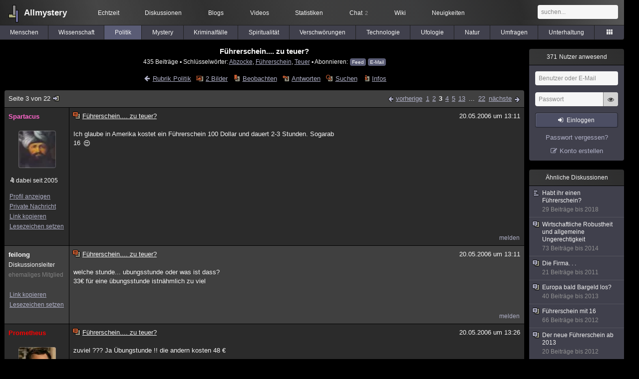

--- FILE ---
content_type: text/html; charset=utf-8
request_url: https://www.allmystery.de/themen/pr25837-2
body_size: 10057
content:
<!DOCTYPE html>
<html lang="de" class="desktop am" data-ts="1769915652">
<head>
<title>Führerschein.... zu teuer? (Seite 3) - Allmystery</title>
<meta name="keywords" content="Abzocke, Führerschein, Teuer, Fahrschule">
<meta name="description" content="ich habe eine frage an euch. Findet ihr dass Führerschein heut zu tage zu vielkostet?. Ich weiß es gibt fahrschulen die eine fahrausbildung zu unter 1000€ a... (Seite 2)">
<meta name="robots" content="index, follow">
<meta name="theme-color" content="#2b2b2b">
<link rel="preload" href="/static/allmystery22577.min.js" as="script">
<link rel="preload" href="/static/fonts/am-icons10925.woff2" as="font" type="font/woff2" crossorigin="anonymous">
<link rel="apple-touch-icon" href="/static/images/apple-touch-icon.png">
<link rel="shortcut icon" href="/static/favicon.ico" type="image/ico">
<link rel="alternate" href="android-app://de.allnetwork.allmystery/https/www.allmystery.de/themen/pr25837-2">
<link rel="alternate" href="ios-app://475738179/https/www.allmystery.de/themen/pr25837-2">
<link rel="search" type="application/opensearchdescription+xml" href="/static/opensearch.xml">
<link rel="alternate" type="application/atom+xml" title="Diskussion als Feed" href="/themen/rss/25837">
<link rel="canonical" href="https://www.allmystery.de/themen/pr25837-2">
<link rel="stylesheet" href="/static/allmystery22577.min.css" type="text/css">
</head>

<body class="page fl quicksearch bookmarks thread">
<header>
<div class="header">
<div id="allmystery">
<a class="heart" href="/">
<img src="/static/images/heartbeat.gif" alt="Allmystery">
</a>
<a class="attitel allmy" href="//www.allmystery.de">Allmystery</a>
</div>

<div class="topnav">
<a href="/ena/">Echtzeit</a>
<a class="hideOnMobile" href="/themen/">Diskussionen</a>
<a href="/blogs/">Blogs</a>
<a href="/videos/">Videos</a>
<a href="/stats/">Statistiken</a>
<a title="2 Mitglieder im Chat" href="/chat/" class="chat_link">Chat<span class="chat_count nice-info">2</span></a>
<a href="/wiki/">Wiki</a>
<a href="/ng/first_unread_post?thread=171758">Neuigkeiten</a>
</div>

<a class="btn btn-small mobileOnly icon-down-1 mobileCategories" href="#">Politik</a>

<div class="mobileOnly mobileLinks">
<a href="#" class="btn btn-icon-only icon-search showSearch">Suche</a>
<a href="/ng/threads_bookmarked" class="btn btn-icon-only icon-bookmark showBookmarks">Beobachtet</a>
<a href="#" class="btn btn-icon-only icon-user showSideNav sno">Konto</a>
</div>

<form class="sufu" action="/ng/search" method="get">
<input type="text" autocomplete="off" name="query" placeholder="suchen...">
</form>


</div>
<div class="tabnav">
<a href="/themen/mg" id="nav-mg" class="tab">Menschen</a>
<a href="/themen/gw" id="nav-gw" class="tab">Wissenschaft</a>
<a href="/themen/pr" id="nav-pr" class="tab tabnav_selected">Politik</a>
<a href="/themen/mt" id="nav-mt" class="tab">Mystery</a>
<a href="/themen/km" id="nav-km" class="tab">Kriminalfälle</a>
<a href="/themen/rs" id="nav-rs" class="tab">Spiritualität</a>
<a href="/themen/gg" id="nav-gg" class="tab">Verschwörungen</a>
<a href="/themen/it" id="nav-it" class="tab">Technologie</a>
<a href="/themen/uf" id="nav-uf" class="tab">Ufologie</a>
<a href="/themen/tp" id="nav-tp" class="tab">Natur</a>
<a href="/themen/vo" id="nav-vo" class="tab">Umfragen</a>
<a href="/themen/uh" id="nav-uh" class="tab">Unterhaltung</a>
<a href="#" id="tabnav-all-opener" class="icon-categories"></a>
</div>
<div class="tabnav-all">
<div>weitere Rubriken</div>
<a class="tab" id="nav-ph" href="#" data-loc="/themen/ph">Philosophie</a><a class="tab" id="nav-tr" href="#" data-loc="/themen/tr">Träume</a><a class="tab" id="nav-ue" href="#" data-loc="/themen/ue">Orte</a><a class="tab" id="nav-ma" href="#" data-loc="/themen/ma">Esoterik</a><a class="tab" id="nav-lt" href="#" data-loc="/themen/lt">Literatur</a><a class="tab" id="nav-as" href="#" data-loc="/themen/as">Astronomie</a><a class="tab" id="nav-cp" href="#" data-loc="/themen/cp">Helpdesk</a><a class="tab" id="nav-np" href="#" data-loc="/themen/np">Gruppen</a><a class="tab" id="nav-gm" href="#" data-loc="/themen/gm">Gaming</a><a class="tab" id="nav-ff" href="#" data-loc="/themen/ff">Filme</a><a class="tab" id="nav-mu" href="#" data-loc="/themen/mu">Musik</a><a class="tab" id="nav-cl" href="#" data-loc="/themen/cl">Clash</a><a class="tab" id="nav-hc" href="#" data-loc="/themen/hc">Verbesserungen</a><a class="tab" id="nav-am" href="#" data-loc="/themen/am">Allmystery</a><a class="tab" id="nav-en" href="#" data-loc="/themen/en">English</a><div>Diskussions-Übersichten</div>
<a class="tab" id="nav-visited" href="#" data-loc="/ng/threads_visited">Besucht</a><a class="tab" id="nav-part" href="#" data-loc="/ng/threads_posted">Teilgenommen</a><a class="tab" id="nav-all" href="#" data-loc="/themen/">Alle</a><a class="tab" id="nav-new" href="#" data-loc="/themen/neue">Neue</a><a class="tab" id="nav-closed" href="#" data-loc="/themen/geschlossen">Geschlossen</a><a class="tab" id="nav-exc" href="#" data-loc="/themen/lesenswert">Lesenswert</a><a class="tab" id="nav-tags" href="#" data-loc="/tags/">Schlüsselwörter</a><div class="icon-move hideOnMobile">Schiebe oft benutzte Tabs in die Navigationsleiste (<a href="#" class="reset-nav">zurücksetzen</a>).</div>
<div class="icon-move hideOnDesktop"><a href="#" class="reset-nav">zurücksetzen</a></div>

</div>
</header>

<div class="main-holder">

<div id="sftarget" class="main sno">






<h1>Führerschein.... zu teuer?</h1>

<div class="threadInfo">
435 Beiträge<span class="hideOnMobile"> ▪ Schlüsselwörter:
<a href="/tags/Abzocke">Abzocke</a>, <a href="/tags/F%C3%BChrerschein">Führerschein</a>, <a href="/tags/Teuer">Teuer</a> ▪ Abonnieren: <a class="rss" type="application/atom+xml" href="/themen/rss/25837">Feed</a> <a class="rss" href="javascript:void(0)" onclick="javascript:$('#subscr-mail').toggle()">E-Mail</a>
</span>
</div>
<form action="/ng/thread_subscribers" method="post" id="subscr-mail" class="in api centered thread-end-observe" style="margin-top: 15px; display: none"><input type="hidden" name="thread" value="25837"><input type="hidden" name="subscribe" value="1"><p>Bleib auf dem Laufenden und erhalte neue Beiträge in dieser Diskussion per E-Mail.</p><div class="api-message"></div><input type="text" name="email" placeholder="Deine E-Mail-Adresse" value=""><button class="btn icon-mail" type="submit">Diskussion abonnieren</button></form>

<script type="application/ld+json">{"@context":"http://schema.org","@type":"BreadcrumbList","itemListElement":[{"@type":"ListItem","position":1,"item":{"@id":"https://www.allmystery.de/themen/pr","name":"Politik"} }]}</script>


<div class="threadHeaderLinks"><a href="/themen/pr" class="icon-left icon-bordered"><span class="hideOnMobile">Rubrik Politik</span><span class="hideOnDesktop">Politik</span></a><a class="icon-thread thread-picture" href="/bilder/pr25837">2 Bilder</a><a class="icon-thread thread-more mobileOnly" href="#" onclick="javascript:$('.categoryHeader, .moreLinks').toggleClass('displayBlock'); return false;">Mehr</a><span class="moreLinks"><a class="icon-thread thread-bookmark" href="/ng/register?req=mdis">Beobachten</a><a href="/themen/pr25837-21#endOfThread" class="icon-thread thread-reply" onclick="setTimeout(function() { $('.add-new-post').trigger('focus') }, 100)">Antworten</a><a class="icon-thread thread-search" href="/ng/search?thread=25837">Suchen</a><a class="icon-thread thread-infos" href="/ng/thread_overview?thread=25837">Infos</a></span></div>












<div class="posts">

<div class="paginator"><a href="#" onclick="$('#page_selector_div').toggle(); $('#page_selector_div input[type=number]').focus(); return false;" class="page_selector" title="Direkt zur Seite...">Seite 3 von 22<span class="icon-thread thread-jump"></span></a><span class="paginatorLinks"><a class="page_prev icon-left sf sf-pre icon-bordered" rel="prev" href="/themen/pr25837-1">vorherige</a> <a class="pl sf" href="/themen/pr25837">1</a><a class="pl sf" href="/themen/pr25837-1">2</a><a class="pl pl_selected sf" href="/themen/pr25837-2">3</a><a class="pl sf" href="/themen/pr25837-3">4</a><a class="pl sf" href="/themen/pr25837-4">5</a><a class="pl sf" href="/themen/pr25837-12">13</a> ... <a class="pl sf" href="/themen/pr25837-21">22</a> <a class="page_next icon-right sf sf-pre icon-bordered" rel="next" href="/themen/pr25837-3">nächste</a></span><div id="page_selector_div">Direkt zur Seite: <input type="number"> <button class="btn btn-icon-only icon-right"></button><div class="pageLastAndFirst">

<a class="page_first icon-up icon-bordered sf" href="/themen/pr25837">zum ersten Beitrag</a>

<a class="page_last icon-down icon-bordered sf" href="/themen/pr25837-21#id6311580">zum letzten Beitrag</a></div></div></div>


<div class="post" data-id="2420485" data-username="Spartacus" id="id2420485">
<div class="finfo">
<a href="/themen/pr25837-2#id2420485" class="nu" style="color:#FF66CC">Spartacus</a>
<a class="avatar" href="/mitglieder/Spartacus"><img src="/static/th/users/u8FX61vrwtWaCvXf_27151.png" alt="Profil von Spartacus"></a>
<div class="finfo_user">
<span class="icon-miniallmy">dabei seit 2005</span></div>
<br><a class="finfo_func" href="/mitglieder/Spartacus">Profil anzeigen</a>
<br><a class="finfo_func" href="javascript:pn('Spartacus')">Private Nachricht</a>
<br><a class="finfo_func clink" href="/themen/pr25837-2#id2420485" data-text="https://www.allmystery.de/themen/pr25837-2#id2420485">Link kopieren</a>
<br><a href="#" class="finfo_func add-bookmark">Lesezeichen setzen</a>
<br><br>
</div>
<div class="fbeitrag">
<h2 class="PostHead icon-thread  thread-hot">Führerschein.... zu teuer?</h2>
<span class="date" id="date_2420485" title="20.05.2006 13:11:08">
20.05.2006 um 13:11</span><br>
<div class="post-content">Ich glaube in Amerika kostet ein Führerschein 100 Dollar und dauert 2-3 Stunden. Sogarab<br>16 <span class="uicon icon-smile" title=":)">:)</span><br><br></div>
<br></div> <span class="post_links"><a href="#id2420485" onclick="melden('2420485')">melden</a></span>
</div><div class="post" data-id="2420486" data-username="feilong" id="id2420486">
<div class="finfo">
<a href="/themen/pr25837-2#id2420486" class="nu" style="color:rgb(255, 255, 255)">feilong</a>
<small>Diskussionsleiter</small><br><small style="color:#808080">ehemaliges Mitglied</small><br>
<br><a class="finfo_func clink" href="/themen/pr25837-2#id2420486" data-text="https://www.allmystery.de/themen/pr25837-2#id2420486">Link kopieren</a>
<br><a href="#" class="finfo_func add-bookmark">Lesezeichen setzen</a>
<br><br>
</div>
<div class="fbeitrag">
<h2 class="PostHead icon-thread  thread-hot">Führerschein.... zu teuer?</h2>
<span class="date" id="date_2420486" title="20.05.2006 13:11:54">
20.05.2006 um 13:11</span><br>
<div class="post-content">welche stunde... ubungsstunde oder was ist dass?<br> 33€ für eine übungsstunde istnähmlich zu viel<br><br></div>
<br></div> <span class="post_links"><a href="#id2420486" onclick="melden('2420486')">melden</a></span>
</div><div class="post" data-id="2420487" data-username="Prometheus" id="id2420487">
<div class="finfo">
<a href="/themen/pr25837-2#id2420487" class="nu" style="color:#FF0000">Prometheus</a>
<a class="avatar" href="/mitglieder/Prometheus"><img src="/static/th/users/lxfJuJNlarI7qX84_26363.png" alt="Profil von Prometheus"></a>
<div class="finfo_user">
<span class="icon-miniallmy">dabei seit 2004</span></div>
<br><a class="finfo_func" href="/mitglieder/Prometheus">Profil anzeigen</a>
<br><a class="finfo_func" href="javascript:pn('Prometheus')">Private Nachricht</a>
<br><a class="finfo_func clink" href="/themen/pr25837-2#id2420487" data-text="https://www.allmystery.de/themen/pr25837-2#id2420487">Link kopieren</a>
<br><a href="#" class="finfo_func add-bookmark">Lesezeichen setzen</a>
<br><br>
</div>
<div class="fbeitrag">
<h2 class="PostHead icon-thread  thread-hot">Führerschein.... zu teuer?</h2>
<span class="date" id="date_2420487" title="20.05.2006 13:26:32">
20.05.2006 um 13:26</span><br>
<div class="post-content">zuviel ??? Ja Übungstunde !! die andern kosten 48 €<br><br>Kenne welche die zahlen 35 -40 € für ne Übungstund und der Lappen kosten ohne Wiederholungen 2500 !!!<br><br>Dassind einfach unterschiedliche Angebote<br><br></div>
<br></div> <span class="post_links"><a href="#id2420487" onclick="melden('2420487')">melden</a></span>
</div><div class="post" data-id="2420488" data-username="univerzal" id="id2420488">
<div class="finfo">
<a href="/themen/pr25837-2#id2420488" class="nu" style="color:#104E8B">univerzal</a>
<a class="avatar" href="/mitglieder/univerzal"><img src="/static/th/users/user_29717_xrqdz0vnijiu.jpg" alt="Profil von univerzal"></a>
<div class="finfo_user">
<span class="icon-miniallmy">dabei seit 2004</span></div>
<br><a class="finfo_func" href="/mitglieder/univerzal">Profil anzeigen</a>
<br><a class="finfo_func" href="javascript:pn('univerzal')">Private Nachricht</a>
<br><a class="finfo_func clink" href="/themen/pr25837-2#id2420488" data-text="https://www.allmystery.de/themen/pr25837-2#id2420488">Link kopieren</a>
<br><a href="#" class="finfo_func add-bookmark">Lesezeichen setzen</a>
<br><br>
</div>
<div class="fbeitrag">
<h2 class="PostHead icon-thread  thread-hot">Führerschein.... zu teuer?</h2>
<span class="date" id="date_2420488" title="20.05.2006 13:28:39">
20.05.2006 um 13:28</span><br>
<div class="post-content">Hab damals 1100 € für den Führerschein hingelegt und alles auf Anhieb geschafft. Den LKW- Schein hab beim Bund gemacht, der hat mich knappe 35 € gekostet, hrhr.<br><br>Meinziviler Fahrlehrer war ein ziemlicher Bastard, der hatte ein unglaubliches Organ unddavon machte er regelmässig Gebrauch. Und da er obendrein noch so ein Wicht war, mussteich mich unzählige Male bändigen ihm keine reinzuhauen. Aber was solls, dank ihm hab ichden Scheiss gut einverleibt und bin recht günstig davon gekommen. Also passt.<br><br>Achja, mein Bruder der Depp ist zum dritten Mal durch die Theoretische gerasselt.Jetzt darf er drei Monate warten. hrhrhr, der Pfosten.<br><br></div>
<br></div> <span class="post_links"><a href="#id2420488" onclick="melden('2420488')">melden</a></span>
</div><div class="post" data-id="2420489" data-username="feilong" id="id2420489">
<div class="finfo">
<a href="/themen/pr25837-2#id2420489" class="nu" style="color:rgb(255, 255, 255)">feilong</a>
<small>Diskussionsleiter</small><br><small style="color:#808080">ehemaliges Mitglied</small><br>
<br><a class="finfo_func clink" href="/themen/pr25837-2#id2420489" data-text="https://www.allmystery.de/themen/pr25837-2#id2420489">Link kopieren</a>
<br><a href="#" class="finfo_func add-bookmark">Lesezeichen setzen</a>
<br><br>
</div>
<div class="fbeitrag">
<h2 class="PostHead icon-thread  thread-hot">Führerschein.... zu teuer?</h2>
<span class="date" id="date_2420489" title="20.05.2006 13:29:11">
20.05.2006 um 13:29</span><br>
<div class="post-content">ich zahle 27€:D .... undfvinde es trotz dem zu teuer^^.  nur so eine frage ... bist dureich oder so?<br><br></div>
<br></div> <span class="post_links"><a href="#id2420489" onclick="melden('2420489')">melden</a></span>
</div><div class="post" data-id="2420490" data-username="Prometheus" id="id2420490">
<div class="finfo">
<a href="/themen/pr25837-2#id2420490" class="nu" style="color:#FF0000">Prometheus</a>
<a class="avatar" href="/mitglieder/Prometheus"><img src="/static/th/users/lxfJuJNlarI7qX84_26363.png" alt="Profil von Prometheus"></a>
<div class="finfo_user">
<span class="icon-miniallmy">dabei seit 2004</span></div>
<br><a class="finfo_func" href="/mitglieder/Prometheus">Profil anzeigen</a>
<br><a class="finfo_func" href="javascript:pn('Prometheus')">Private Nachricht</a>
<br><a class="finfo_func clink" href="/themen/pr25837-2#id2420490" data-text="https://www.allmystery.de/themen/pr25837-2#id2420490">Link kopieren</a>
<br><a href="#" class="finfo_func add-bookmark">Lesezeichen setzen</a>
<br><br>
</div>
<div class="fbeitrag">
<h2 class="PostHead icon-thread  thread-hot">Führerschein.... zu teuer?</h2>
<span class="date" id="date_2420490" title="20.05.2006 13:31:43">
20.05.2006 um 13:31</span><br>
<div class="post-content">Ne ich bin nicht Reich und Angebot regelt die Preise oder so ...<br>Frankfurt da habtIhr bestimmt mehr als ??? 20 Fahrschulen !!!<br><br>Somit kann sich keiner leister 35€oder so für die Stunde zu verlangen !<br>Deshalb so billig.<br><br>Großstadt eben !Sollte es dir trotzdem zu Teuer sein ! Geh mal nach Osteuropa da kannst du deinFührerschein billiger machen / oder gleich abholen !!!<br><br>bzw. Bund wie Univerzal !<br><br></div>
<br></div> <span class="post_links"><a href="#id2420490" onclick="melden('2420490')">melden</a></span>
</div><div class="post" data-id="2420491" data-username="univerzal" id="id2420491">
<div class="finfo">
<a href="/themen/pr25837-2#id2420491" class="nu" style="color:#104E8B">univerzal</a>
<a class="avatar" href="/mitglieder/univerzal"><img src="/static/th/users/user_29717_xrqdz0vnijiu.jpg" alt="Profil von univerzal"></a>
<div class="finfo_user">
<span class="icon-miniallmy">dabei seit 2004</span></div>
<br><a class="finfo_func" href="/mitglieder/univerzal">Profil anzeigen</a>
<br><a class="finfo_func" href="javascript:pn('univerzal')">Private Nachricht</a>
<br><a class="finfo_func clink" href="/themen/pr25837-2#id2420491" data-text="https://www.allmystery.de/themen/pr25837-2#id2420491">Link kopieren</a>
<br><a href="#" class="finfo_func add-bookmark">Lesezeichen setzen</a>
<br><br>
</div>
<div class="fbeitrag">
<h2 class="PostHead icon-thread  thread-hot">Führerschein.... zu teuer?</h2>
<span class="date" id="date_2420491" title="20.05.2006 13:37:54">
20.05.2006 um 13:37</span><br>
<div class="post-content">Beim Bund kriegste aber nur den Schein spendiert wenn du verlängerst und nichtmal dannwenn du Pech hast. Ich wurde für den Schein eingeteilt, obwohl ich Gwdl war. Mein Kumpanehatte noch mehr Glück, der durfte den CE - Schein machen obwohl er Gwdl war, quasi derJackpot.<br><br></div>
<br></div> <span class="post_links"><a href="#id2420491" onclick="melden('2420491')">melden</a></span>
</div><div class="post" data-id="2420492" data-username="kobold" id="id2420492">
<div class="finfo">
<a href="/themen/pr25837-2#id2420492" class="nu" style="color:rgb(255,255,55)">kobold</a>
<a class="avatar" href="/mitglieder/kobold"><img src="/static/th/users/D6p0TLREtlPDWrDC_22771.png" alt="Profil von kobold"></a>
<div class="finfo_user">
<span class="icon-miniallmy">dabei seit 2003</span></div>
<br><a class="finfo_func" href="/mitglieder/kobold">Profil anzeigen</a>
<br><a class="finfo_func" href="javascript:pn('kobold')">Private Nachricht</a>
<br><a class="finfo_func clink" href="/themen/pr25837-2#id2420492" data-text="https://www.allmystery.de/themen/pr25837-2#id2420492">Link kopieren</a>
<br><a href="#" class="finfo_func add-bookmark">Lesezeichen setzen</a>
<br><br>
</div>
<div class="fbeitrag">
<h2 class="PostHead icon-thread  thread-hot">Führerschein.... zu teuer?</h2>
<span class="date" id="date_2420492" title="20.05.2006 14:51:16">
20.05.2006 um 14:51</span><br>
<div class="post-content">Tjo, bei uns (Schweiz) beim Bund gibts nix Führerschein...Das kommst nur zu den Fahrernwenn du den schon hast :-/..Finde ich aber richtig cool, das man den in Deutschland beimBund machen kann...Wenigstens etwas guten müsste einem die Uniform doch bringen :-D<br><br>Pro Fahrstunde habe ich hier ca 55 Euro bezahlt.<br><br>Dann kommen noch_unzählige_ Gebühren dazu...Theoretische, Praktische, Ausweis drucken, zweiter Versuch,blabla :-)<br><br></div>
<br></div> <span class="post_links"><a href="#id2420492" onclick="melden('2420492')">melden</a></span>
</div><div class="post" data-id="2420493" data-username="kobold" id="id2420493">
<div class="finfo">
<a href="/themen/pr25837-2#id2420493" class="nu" style="color:rgb(255,255,55)">kobold</a>
<a class="avatar" href="/mitglieder/kobold"><img src="/static/th/users/D6p0TLREtlPDWrDC_22771.png" alt="Profil von kobold"></a>
<div class="finfo_user">
<span class="icon-miniallmy">dabei seit 2003</span></div>
<br><a class="finfo_func" href="/mitglieder/kobold">Profil anzeigen</a>
<br><a class="finfo_func" href="javascript:pn('kobold')">Private Nachricht</a>
<br><a class="finfo_func clink" href="/themen/pr25837-2#id2420493" data-text="https://www.allmystery.de/themen/pr25837-2#id2420493">Link kopieren</a>
<br><a href="#" class="finfo_func add-bookmark">Lesezeichen setzen</a>
<br><br>
</div>
<div class="fbeitrag">
<h2 class="PostHead icon-thread  thread-hot">Führerschein.... zu teuer?</h2>
<span class="date" id="date_2420493" title="20.05.2006 14:52:23">
20.05.2006 um 14:52</span><br>
<div class="post-content">Nochwas bezüglich schlechten Fahrlehrern; Sprecht ihr denn nicht mit Bekannten, bevor ihreuch bei einer Fahrschule anmeldet??<br><br></div>
<br></div> <span class="post_links"><a href="#id2420493" onclick="melden('2420493')">melden</a></span>
</div><div class="post" data-id="2420494" data-username="wumbor" id="id2420494">
<div class="finfo">
<a href="/themen/pr25837-2#id2420494" class="nu" style="color:rgb(255, 255, 255)">wumbor</a>
<small style="color:#808080">ehemaliges Mitglied</small><br>
<br><a class="finfo_func clink" href="/themen/pr25837-2#id2420494" data-text="https://www.allmystery.de/themen/pr25837-2#id2420494">Link kopieren</a>
<br><a href="#" class="finfo_func add-bookmark">Lesezeichen setzen</a>
<br><br>
</div>
<div class="fbeitrag">
<h2 class="PostHead icon-thread  thread-hot">Führerschein.... zu teuer?</h2>
<span class="date" id="date_2420494" title="20.05.2006 15:04:33">
20.05.2006 um 15:04</span><br>
<div class="post-content"><a class="atu" href="#">@kobold</a> : MOMENT !!! Schweiz ist doch praktisch das Paradies für billige Führerscheine.Zumindest was Motorradfüherschein angeht. Du gehst aufs Amt und lässt dir einenLehrführerschein geben macht ein ein L auf deine Karre und darfst fahren !!! Paar Monatespäter must du dann die Prüfung machen. Das sind TRAUMHAFTE Zustände !<br><br></div>
<br></div> <span class="post_links"><a href="#id2420494" onclick="melden('2420494')">melden</a></span>
</div><div class="post" data-id="2420495" data-username="feilong" id="id2420495">
<div class="finfo">
<a href="/themen/pr25837-2#id2420495" class="nu" style="color:rgb(255, 255, 255)">feilong</a>
<small>Diskussionsleiter</small><br><small style="color:#808080">ehemaliges Mitglied</small><br>
<br><a class="finfo_func clink" href="/themen/pr25837-2#id2420495" data-text="https://www.allmystery.de/themen/pr25837-2#id2420495">Link kopieren</a>
<br><a href="#" class="finfo_func add-bookmark">Lesezeichen setzen</a>
<br><br>
</div>
<div class="fbeitrag">
<h2 class="PostHead icon-thread  thread-hot">Führerschein.... zu teuer?</h2>
<span class="date" id="date_2420495" title="20.05.2006 15:05:44">
20.05.2006 um 15:05</span><br>
<div class="post-content">ich habe meinen ersten fehrlehrer hatte ich ausgewählt weil mein freund auch ihnhatte^^.... tja, war ein griff ins klo! <span class="uicon icon-bigsmile" title=":D">:D</span><br><br></div>
<br></div> <span class="post_links"><a href="#id2420495" onclick="melden('2420495')">melden</a></span>
</div><div class="post" data-id="2420496" data-username="wumbor" id="id2420496">
<div class="finfo">
<a href="/themen/pr25837-2#id2420496" class="nu" style="color:rgb(255, 255, 255)">wumbor</a>
<small style="color:#808080">ehemaliges Mitglied</small><br>
<br><a class="finfo_func clink" href="/themen/pr25837-2#id2420496" data-text="https://www.allmystery.de/themen/pr25837-2#id2420496">Link kopieren</a>
<br><a href="#" class="finfo_func add-bookmark">Lesezeichen setzen</a>
<br><br>
</div>
<div class="fbeitrag">
<h2 class="PostHead icon-thread  thread-hot">Führerschein.... zu teuer?</h2>
<span class="date" id="date_2420496" title="20.05.2006 15:09:14">
20.05.2006 um 15:09</span><br>
<div class="post-content">Was ich hier so lese lässt sich die Pisastudie auch Problemlos auf die Fahrschulenausdehnen. Und die Ausreden auch , die Lehrer sind dran schuld. Ich lach mich hier echtbald weg.<br><br></div>
<br></div> <span class="post_links"><a href="#id2420496" onclick="melden('2420496')">melden</a></span>
</div><div class="post" data-id="2420497" data-username="feilong" id="id2420497">
<div class="finfo">
<a href="/themen/pr25837-2#id2420497" class="nu" style="color:rgb(255, 255, 255)">feilong</a>
<small>Diskussionsleiter</small><br><small style="color:#808080">ehemaliges Mitglied</small><br>
<br><a class="finfo_func clink" href="/themen/pr25837-2#id2420497" data-text="https://www.allmystery.de/themen/pr25837-2#id2420497">Link kopieren</a>
<br><a href="#" class="finfo_func add-bookmark">Lesezeichen setzen</a>
<br><br>
</div>
<div class="fbeitrag">
<h2 class="PostHead icon-thread  thread-hot">Führerschein.... zu teuer?</h2>
<span class="date" id="date_2420497" title="20.05.2006 15:19:07">
20.05.2006 um 15:19</span><br>
<div class="post-content">@ wumbor<br><br>natürlich sind die schuld!.... ehrlich denke doch mal nach, wenn einfahrlehrer dich aufgibt und dich beleidigt, was nehmlich mein fall war, dann stimmt dochwas an dem nicht!. es ist eine tatsache dass mindestens ein drittel davon nur arschlöhersind, dennen deine ausbildung egal ist.... die wollen nur profit!!!<br><br>wenn dudeine rechte nicht kennst... und er dass auszunutzen weis, bist du ein gefundenes freesenfür ihn <span class="uicon icon-joke" title=";)">;)</span><br><br></div>
<br></div> <span class="post_links"><a href="#id2420497" onclick="melden('2420497')">melden</a></span>
</div><div class="post" data-id="2420498" data-username="wumbor" id="id2420498">
<div class="finfo">
<a href="/themen/pr25837-2#id2420498" class="nu" style="color:rgb(255, 255, 255)">wumbor</a>
<small style="color:#808080">ehemaliges Mitglied</small><br>
<br><a class="finfo_func clink" href="/themen/pr25837-2#id2420498" data-text="https://www.allmystery.de/themen/pr25837-2#id2420498">Link kopieren</a>
<br><a href="#" class="finfo_func add-bookmark">Lesezeichen setzen</a>
<br><br>
</div>
<div class="fbeitrag">
<h2 class="PostHead icon-thread  thread-hot">Führerschein.... zu teuer?</h2>
<span class="date" id="date_2420498" title="20.05.2006 15:28:53">
20.05.2006 um 15:28</span><br>
<div class="post-content"><a class="atu" href="#">@feilong</a> : Genau das sind die besten Fahrlehrer. Ein Fahrlehrer muss toben , poltern dichanschreien und zur Sau machen.	So waren früher alle Fahrlehrer , in der Schule übrigensauch. Und nur so klappt das. Bestimmt nicht durch gut zureden.<br><br></div>
<br></div> <span class="post_links"><a href="#id2420498" onclick="melden('2420498')">melden</a></span>
</div><div class="post" data-id="2420499" data-username="feilong" id="id2420499">
<div class="finfo">
<a href="/themen/pr25837-2#id2420499" class="nu" style="color:rgb(255, 255, 255)">feilong</a>
<small>Diskussionsleiter</small><br><small style="color:#808080">ehemaliges Mitglied</small><br>
<br><a class="finfo_func clink" href="/themen/pr25837-2#id2420499" data-text="https://www.allmystery.de/themen/pr25837-2#id2420499">Link kopieren</a>
<br><a href="#" class="finfo_func add-bookmark">Lesezeichen setzen</a>
<br><br>
</div>
<div class="fbeitrag">
<h2 class="PostHead icon-thread  thread-hot">Führerschein.... zu teuer?</h2>
<span class="date" id="date_2420499" title="20.05.2006 15:45:12">
20.05.2006 um 15:45</span><br>
<div class="post-content">in was für perversen verhältnissen bist du erzogen worden? <span class="uicon icon-bigsmile" title=":D">:D</span><br><br><br>...militärton ist das letzte!!!! , ich blockiere absolut wenn so ein wixxer anfängt michanzuschreien, ich denke nur daran wie ich ihn am besten umbringe ohne dasss man es mirnachweisen kann <span class="uicon icon-bigsmile" title=":D">:D</span><br><br></div>
<br></div> <span class="post_links"><a href="#id2420499" onclick="melden('2420499')">melden</a></span>
</div><div class="post" data-id="2420500" data-username="krümelmonsta" id="id2420500">
<div class="finfo">
<a href="/themen/pr25837-2#id2420500" class="nu" style="color:rgb(255, 255, 255)">krümelmonsta</a>
<small style="color:#808080">ehemaliges Mitglied</small><br>
<br><a class="finfo_func clink" href="/themen/pr25837-2#id2420500" data-text="https://www.allmystery.de/themen/pr25837-2#id2420500">Link kopieren</a>
<br><a href="#" class="finfo_func add-bookmark">Lesezeichen setzen</a>
<br><br>
</div>
<div class="fbeitrag">
<h2 class="PostHead icon-thread  thread-hot">Führerschein.... zu teuer?</h2>
<span class="date" id="date_2420500" title="20.05.2006 15:47:14">
20.05.2006 um 15:47</span><br>
<div class="post-content"><a class="atu" href="#">@feilong</a><br><br>Mach deinen Führerschein doch in Ägypten. Da hast du nicht dielästigen Pflichtstunden, und eine theoretische Prüfung gibt es auch nicht. Wenn du esschaffst, vörwärts in eine Parklücke zu fahren, und rückwärts wieder rauszufahren, hastdu denen Führerschein bestanden. <span class="uicon icon-bigsmile" title=":D">:D</span><br><br>Undhier der Film einer kompletten Fahrprüfung. Dauer der Prüfung ca. 1 Minute.<br><br><div class="gotoext unsafe-link">Link deaktiviert (unsichere Quelle)</div><br><br><br>Gruss Krümel<br><br></div>
<br></div> <span class="post_links"><a href="#id2420500" onclick="melden('2420500')">melden</a></span>
</div><div class="post" data-id="2420501" data-username="wumbor" id="id2420501">
<div class="finfo">
<a href="/themen/pr25837-2#id2420501" class="nu" style="color:rgb(255, 255, 255)">wumbor</a>
<small style="color:#808080">ehemaliges Mitglied</small><br>
<br><a class="finfo_func clink" href="/themen/pr25837-2#id2420501" data-text="https://www.allmystery.de/themen/pr25837-2#id2420501">Link kopieren</a>
<br><a href="#" class="finfo_func add-bookmark">Lesezeichen setzen</a>
<br><br>
</div>
<div class="fbeitrag">
<h2 class="PostHead icon-thread  thread-hot">Führerschein.... zu teuer?</h2>
<span class="date" id="date_2420501" title="20.05.2006 15:47:52">
20.05.2006 um 15:47</span><br>
<div class="post-content"><a class="atu" href="#">@feilong</a> : Was kann befriedigender sein als so einem Typen zu zeigen wie unrecht der hat.Aber ich lass mich lieber in 20 Stunden zum Führerschein schreinen als in 100 Stunden zumnächsten Durchfallen streicheln.<br><br></div>
<br></div> <span class="post_links"><a href="#id2420501" onclick="melden('2420501')">melden</a></span>
</div><div class="post" data-id="2420502" data-username="feilong" id="id2420502">
<div class="finfo">
<a href="/themen/pr25837-2#id2420502" class="nu" style="color:rgb(255, 255, 255)">feilong</a>
<small>Diskussionsleiter</small><br><small style="color:#808080">ehemaliges Mitglied</small><br>
<br><a class="finfo_func clink" href="/themen/pr25837-2#id2420502" data-text="https://www.allmystery.de/themen/pr25837-2#id2420502">Link kopieren</a>
<br><a href="#" class="finfo_func add-bookmark">Lesezeichen setzen</a>
<br><br>
</div>
<div class="fbeitrag">
<h2 class="PostHead icon-thread  thread-hot">Führerschein.... zu teuer?</h2>
<span class="date" id="date_2420502" title="20.05.2006 15:48:29">
20.05.2006 um 15:48</span><br>
<div class="post-content">@ krümel<br><br><span class="uicon icon-bigsmile" title=":D">:D</span> danke ich denk drüber nach! ... schon geil sowas<br><br></div>
<br></div> <span class="post_links"><a href="#id2420502" onclick="melden('2420502')">melden</a></span>
</div><div class="post" data-id="2420503" data-username="feilong" id="id2420503">
<div class="finfo">
<a href="/themen/pr25837-2#id2420503" class="nu" style="color:rgb(255, 255, 255)">feilong</a>
<small>Diskussionsleiter</small><br><small style="color:#808080">ehemaliges Mitglied</small><br>
<br><a class="finfo_func clink" href="/themen/pr25837-2#id2420503" data-text="https://www.allmystery.de/themen/pr25837-2#id2420503">Link kopieren</a>
<br><a href="#" class="finfo_func add-bookmark">Lesezeichen setzen</a>
<br><br>
</div>
<div class="fbeitrag">
<h2 class="PostHead icon-thread  thread-hot">Führerschein.... zu teuer?</h2>
<span class="date" id="date_2420503" title="20.05.2006 15:57:51">
20.05.2006 um 15:57</span><br>
<div class="post-content">@wambor<br><br><br>ich merke schon ...wir unterscheiden uns wohl grundsätzlich!<br><br>wenn man dich bestraft denkst du es ist gerecht oder es macht dich letzt endlichstärker <span class="uicon icon-smile" title=":)">:)</span>.<br> da bin ich anders gestrikt.... ich brauche kein gebrülle um mich zumotiviren, ich lerne weil ich interesse am lernen habe,,  meine neugier ist diemotivation^^ .<br> wenn so ein pisser mich anbrüllt , ist er bei mir sofort unten durch... er behandelt mich schlechter als ich ihm. ich Sieze ihm, lehle ihn an (freundlich),ich grüse ihn zu erst und zeigen ihn mein respekt.  Da stelle ich mir eine frage was ihndazu bringt mich zu sau zu machen?!?!?! <span class="uicon icon-frown" title=":(">:(</span><br><br>man braucht kein drill um etwas gutzu machen... aus dem alter wo ich meinung meiner mami brauchte bin ich längst raus!!! <span class="uicon icon-bigsmile" title=":D">:D</span><br><br></div>
<br></div> <span class="post_links"><a href="#id2420503" onclick="melden('2420503')">melden</a></span>
</div><div class="post" data-id="2420504" data-username="wumbor" id="id2420504">
<div class="finfo">
<a href="/themen/pr25837-2#id2420504" class="nu" style="color:rgb(255, 255, 255)">wumbor</a>
<small style="color:#808080">ehemaliges Mitglied</small><br>
<br><a class="finfo_func clink" href="/themen/pr25837-2#id2420504" data-text="https://www.allmystery.de/themen/pr25837-2#id2420504">Link kopieren</a>
<br><a href="#" class="finfo_func add-bookmark">Lesezeichen setzen</a>
<br><br>
</div>
<div class="fbeitrag">
<h2 class="PostHead icon-thread  thread-hot">Führerschein.... zu teuer?</h2>
<span class="date" id="date_2420504" title="20.05.2006 16:03:48">
20.05.2006 um 16:03</span><br>
<div class="post-content">Zitat : man braucht kein drill um etwas gut zu machen... aus dem alter wo ich meinungmeiner mami brauchte bin ich längst raus!!!<br>Aber Hauptsache Mami sponsort denFührerschein.<br><br></div>
<br></div> <span class="post_links"><a href="#id2420504" onclick="melden('2420504')">melden</a></span>
</div>

<div class="paginator paginatorBottom"><a href="#" onclick="$('#page_selector_div').toggle()" class="page_selector" title="Direkt zur Seite...">Seite 3 von 22<span class="icon-thread thread-jump"></span></a><span class="paginatorLinks"><a class="page_prev icon-left sf sf-pre icon-bordered" rel="prev" href="/themen/pr25837-1">vorherige</a> <a class="pl sf" href="/themen/pr25837">1</a><a class="pl sf" href="/themen/pr25837-1">2</a><a class="pl pl_selected sf" href="/themen/pr25837-2">3</a><a class="pl sf" href="/themen/pr25837-3">4</a><a class="pl sf" href="/themen/pr25837-4">5</a><a class="pl sf" href="/themen/pr25837-12">13</a> ... <a class="pl sf" href="/themen/pr25837-21">22</a> <a class="page_next icon-right sf sf-pre icon-bordered" rel="next" href="/themen/pr25837-3">nächste</a></span></div>

</div>
<script type="application/ld+json">
{"url":"https://www.allmystery.de/themen/pr25837","comment":[{"author":{"url":"https://www.allmystery.de/mitglieder/Spartacus","@type":"Person","name":"Spartacus"},"text":"Ich glaube in Amerika kostet ein Führerschein 100 Dollar und dauert 2-3 Stunden. Sogarab 16 :)","datePublished":"2006-05-20T11:11:08Z","@type":"Comment","url":"https://www.allmystery.de/themen/pr25837-2#id2420485"},{"author":{"url":"https://www.allmystery.de/mitglieder/feilong","@type":"Person","name":"feilong"},"text":"welche stunde... ubungsstunde oder was ist dass? 33€ für eine übungsstunde istnähmlich zu viel","datePublished":"2006-05-20T11:11:54Z","@type":"Comment","url":"https://www.allmystery.de/themen/pr25837-2#id2420486"},{"author":{"url":"https://www.allmystery.de/mitglieder/Prometheus","@type":"Person","name":"Prometheus"},"text":"zuviel ??? Ja Übungstunde !! die andern kosten 48 € Kenne welche die zahlen 35 -40 € für ne Übungstund und der Lappen kosten ohne Wiederholungen 2500 !!! Dassind einfach unterschiedliche Angebote","datePublished":"2006-05-20T11:26:32Z","@type":"Comment","url":"https://www.allmystery.de/themen/pr25837-2#id2420487"},{"author":{"url":"https://www.allmystery.de/mitglieder/univerzal","@type":"Person","name":"univerzal"},"text":"Hab damals 1100 € für den Führerschein hingelegt und alles auf Anhieb geschafft. Den LKW- Schein hab beim Bund gemacht, der hat mich knappe 35 € gekostet, hrhr. Meinziviler Fahrlehrer war ein ziemlicher Bastard, der hatte ein unglaubliches Organ unddavon machte er regelmässig Gebrauch. Und da er obendrein noch so ein Wicht war, mussteich mich unzählige Male bändigen ihm keine reinzuhauen. Aber was solls, dank ihm hab ichden Scheiss gut einverleibt und bin recht günstig davon gekommen. Also passt. Achja, mein Bruder der Depp ist zum dritten Mal durch die Theoretische gerasselt.Jetzt darf er drei Monate warten. hrhrhr, der Pfosten.","datePublished":"2006-05-20T11:28:39Z","@type":"Comment","url":"https://www.allmystery.de/themen/pr25837-2#id2420488"},{"author":{"url":"https://www.allmystery.de/mitglieder/feilong","@type":"Person","name":"feilong"},"text":"ich zahle 27€:D .... undfvinde es trotz dem zu teuer^^. nur so eine frage ... bist dureich oder so?","datePublished":"2006-05-20T11:29:11Z","@type":"Comment","url":"https://www.allmystery.de/themen/pr25837-2#id2420489"},{"author":{"url":"https://www.allmystery.de/mitglieder/Prometheus","@type":"Person","name":"Prometheus"},"text":"Ne ich bin nicht Reich und Angebot regelt die Preise oder so ... Frankfurt da habtIhr bestimmt mehr als ??? 20 Fahrschulen !!! Somit kann sich keiner leister 35€oder so für die Stunde zu verlangen ! Deshalb so billig. Großstadt eben !Sollte es dir trotzdem zu Teuer sein ! Geh mal nach Osteuropa da kannst du deinFührerschein billiger machen / oder gleich abholen !!! bzw. Bund wie Univerzal !","datePublished":"2006-05-20T11:31:43Z","@type":"Comment","url":"https://www.allmystery.de/themen/pr25837-2#id2420490"},{"author":{"url":"https://www.allmystery.de/mitglieder/univerzal","@type":"Person","name":"univerzal"},"text":"Beim Bund kriegste aber nur den Schein spendiert wenn du verlängerst und nichtmal dannwenn du Pech hast. Ich wurde für den Schein eingeteilt, obwohl ich Gwdl war. Mein Kumpanehatte noch mehr Glück, der durfte den CE - Schein machen obwohl er Gwdl war, quasi derJackpot.","datePublished":"2006-05-20T11:37:54Z","@type":"Comment","url":"https://www.allmystery.de/themen/pr25837-2#id2420491"},{"author":{"url":"https://www.allmystery.de/mitglieder/kobold","@type":"Person","name":"kobold"},"text":"Tjo, bei uns (Schweiz) beim Bund gibts nix Führerschein...Das kommst nur zu den Fahrernwenn du den schon hast :-/..Finde ich aber richtig cool, das man den in Deutschland beimBund machen kann...Wenigstens etwas guten müsste einem die Uniform doch bringen :-D Pro Fahrstunde habe ich hier ca 55 Euro bezahlt. Dann kommen noch_unzählige_ Gebühren dazu...Theoretische, Praktische, Ausweis drucken, zweiter Versuch,blabla :-)","datePublished":"2006-05-20T12:51:16Z","@type":"Comment","url":"https://www.allmystery.de/themen/pr25837-2#id2420492"},{"author":{"url":"https://www.allmystery.de/mitglieder/kobold","@type":"Person","name":"kobold"},"text":"Nochwas bezüglich schlechten Fahrlehrern; Sprecht ihr denn nicht mit Bekannten, bevor ihreuch bei einer Fahrschule anmeldet??","datePublished":"2006-05-20T12:52:23Z","@type":"Comment","url":"https://www.allmystery.de/themen/pr25837-2#id2420493"},{"author":{"url":"https://www.allmystery.de/mitglieder/wumbor","@type":"Person","name":"wumbor"},"text":"@Kobold : MOMENT !!! Schweiz ist doch praktisch das Paradies für billige Führerscheine.Zumindest was Motorradfüherschein angeht. Du gehst aufs Amt und lässt dir einenLehrführerschein geben macht ein ein L auf deine Karre und darfst fahren !!! Paar Monatespäter must du dann die Prüfung machen. Das sind TRAUMHAFTE Zustände !","datePublished":"2006-05-20T13:04:33Z","@type":"Comment","url":"https://www.allmystery.de/themen/pr25837-2#id2420494"},{"author":{"url":"https://www.allmystery.de/mitglieder/feilong","@type":"Person","name":"feilong"},"text":"ich habe meinen ersten fehrlehrer hatte ich ausgewählt weil mein freund auch ihnhatte^^.... tja, war ein griff ins klo! :D","datePublished":"2006-05-20T13:05:44Z","@type":"Comment","url":"https://www.allmystery.de/themen/pr25837-2#id2420495"},{"author":{"url":"https://www.allmystery.de/mitglieder/wumbor","@type":"Person","name":"wumbor"},"text":"Was ich hier so lese lässt sich die Pisastudie auch Problemlos auf die Fahrschulenausdehnen. Und die Ausreden auch , die Lehrer sind dran schuld. Ich lach mich hier echtbald weg.","datePublished":"2006-05-20T13:09:14Z","@type":"Comment","url":"https://www.allmystery.de/themen/pr25837-2#id2420496"},{"author":{"url":"https://www.allmystery.de/mitglieder/feilong","@type":"Person","name":"feilong"},"text":"@ wumbor natürlich sind die schuld!.... ehrlich denke doch mal nach, wenn einfahrlehrer dich aufgibt und dich beleidigt, was nehmlich mein fall war, dann stimmt dochwas an dem nicht!. es ist eine tatsache dass mindestens ein drittel davon nur arschlöhersind, dennen deine ausbildung egal ist.... die wollen nur profit!!! wenn dudeine rechte nicht kennst... und er dass auszunutzen weis, bist du ein gefundenes freesenfür ihn ;)","datePublished":"2006-05-20T13:19:07Z","@type":"Comment","url":"https://www.allmystery.de/themen/pr25837-2#id2420497"},{"author":{"url":"https://www.allmystery.de/mitglieder/wumbor","@type":"Person","name":"wumbor"},"text":"@FeiLong : Genau das sind die besten Fahrlehrer. Ein Fahrlehrer muss toben , poltern dichanschreien und zur Sau machen. So waren früher alle Fahrlehrer , in der Schule übrigensauch. Und nur so klappt das. Bestimmt nicht durch gut zureden.","datePublished":"2006-05-20T13:28:53Z","@type":"Comment","url":"https://www.allmystery.de/themen/pr25837-2#id2420498"},{"author":{"url":"https://www.allmystery.de/mitglieder/feilong","@type":"Person","name":"feilong"},"text":"in was für perversen verhältnissen bist du erzogen worden? :D ...militärton ist das letzte!!!! , ich blockiere absolut wenn so ein wixxer anfängt michanzuschreien, ich denke nur daran wie ich ihn am besten umbringe ohne dasss man es mirnachweisen kann :D","datePublished":"2006-05-20T13:45:12Z","@type":"Comment","url":"https://www.allmystery.de/themen/pr25837-2#id2420499"},{"author":{"url":"https://www.allmystery.de/mitglieder/krümelmonsta","@type":"Person","name":"krümelmonsta"},"text":"@FeiLonG Mach deinen Führerschein doch in Ägypten. Da hast du nicht dielästigen Pflichtstunden, und eine theoretische Prüfung gibt es auch nicht. Wenn du esschaffst, vörwärts in eine Parklücke zu fahren, und rückwärts wieder rauszufahren, hastdu denen Führerschein bestanden. :D Undhier der Film einer kompletten Fahrprüfung. Dauer der Prüfung ca. 1 Minute. http://rapidshare.de/files/15750433/fotos_191.avi.html Gruss Krümel","datePublished":"2006-05-20T13:47:14Z","@type":"Comment","url":"https://www.allmystery.de/themen/pr25837-2#id2420500"},{"author":{"url":"https://www.allmystery.de/mitglieder/wumbor","@type":"Person","name":"wumbor"},"text":"@FeilonG : Was kann befriedigender sein als so einem Typen zu zeigen wie unrecht der hat.Aber ich lass mich lieber in 20 Stunden zum Führerschein schreinen als in 100 Stunden zumnächsten Durchfallen streicheln.","datePublished":"2006-05-20T13:47:52Z","@type":"Comment","url":"https://www.allmystery.de/themen/pr25837-2#id2420501"},{"author":{"url":"https://www.allmystery.de/mitglieder/feilong","@type":"Person","name":"feilong"},"text":"@ krümel :D danke ich denk drüber nach! ... schon geil sowas","datePublished":"2006-05-20T13:48:29Z","@type":"Comment","url":"https://www.allmystery.de/themen/pr25837-2#id2420502"},{"author":{"url":"https://www.allmystery.de/mitglieder/feilong","@type":"Person","name":"feilong"},"text":"@wambor ich merke schon ...wir unterscheiden uns wohl grundsätzlich! wenn man dich bestraft denkst du es ist gerecht oder es macht dich letzt endlichstärker :). da bin ich anders gestrikt.... ich brauche kein gebrülle um mich zumotiviren, ich lerne weil ich interesse am lernen habe,, meine neugier ist diemotivation^^ . wenn so ein pisser mich anbrüllt , ist er bei mir sofort unten durch... er behandelt mich schlechter als ich ihm. ich Sieze ihm, lehle ihn an (freundlich),ich grüse ihn zu erst und zeigen ihn mein respekt. Da stelle ich mir eine frage was ihndazu bringt mich zu sau zu machen?!?!?! :( man braucht kein drill um etwas gutzu machen... aus dem alter wo ich meinung meiner mami brauchte bin ich längst raus!!! :D","datePublished":"2006-05-20T13:57:51Z","@type":"Comment","url":"https://www.allmystery.de/themen/pr25837-2#id2420503"},{"author":{"url":"https://www.allmystery.de/mitglieder/wumbor","@type":"Person","name":"wumbor"},"text":"Zitat : man braucht kein drill um etwas gut zu machen... aus dem alter wo ich meinungmeiner mami brauchte bin ich längst raus!!! Aber Hauptsache Mami sponsort denFührerschein.","datePublished":"2006-05-20T14:03:48Z","@type":"Comment","url":"https://www.allmystery.de/themen/pr25837-2#id2420504"}],"@context":"https://schema.org","@type":"DiscussionForumPosting","headline":"Führerschein.... zu teuer?","author":{"url":"https://www.allmystery.de/mitglieder/feilong","@type":"Person","name":"feilong"},"text":"ich habe eine frage an euch. Findet ihr dass Führerschein heut zu tage zu vielkostet?. Ich weiß es gibt fahrschulen die eine fahrausbildung zu unter 1000€ anbietenaber darum geht es mir ganz und garnicht!. Es geht mehr um das prinzip oder um das systembesser zu sagen. Ich frage mich wieso fahrausbildung eine Aufgabe derprivatunternehmen ist, mal ehrlich.... Fahrlehrer kann jeder belibiger werden!, egal wasfür eine Persönlichkeit er hat oder ob er wirklich gut mit unterrichten kann!. EinLehrer der in der Hauptschule unterrichtet hat eine viel intensivere Ausbildung hintersich als ein Fahrlehrer. Manche Fahrlehrer können mit fahrschüler die angsthaben nicht umgehen und blockieren sie noch mehr!.... dass betrifft auch mich, meinfahrlehrer hate mich furchtbar abgezockt und mir eingeredet dass ich ABSOLUT unfähig seiein auto zu fahren, sein beliebtester satz war: -\"kauf dir lieber eineBusfahrkarte Junge\" .... ich habe später nur ein Haufen sonderstunden aufgebrummtbekommen, wo er mir 41€ die stunde berechnete. was mein Führerschein kostete will ich garnicht erst sagen. Gott sei dank habe ich mich noch rechtzeitig aus dem Alptraumrausgerissen und habe mich informiert wie es tatsählich leuft .Ich habe die fahrschulegewechselt wo ich noch paar stunden gebraucht habe um meine Angst zu überwinden aber esging vorwärz. Was mich an der sache auch ärgert ist die tatsache dass dieFahrlehrer mehr geld schaufeln als manch ein normaler Lehrer der sogar härter arbeitetfür sein geld , korrigiert mich falls ich falsch liege ;). Was mein ihr dazu?:)","datePublished":"2006-05-19T20:18:01Z","interactionStatistic":{"userInteractionCount":434,"@type":"InteractionCounter","interactionType":{"@type":"CommentAction"}}}
</script>

</div>

<div class="infoleiste sno">
<div class="infoholder">




<div class="mcell-box">
<a class="mcell" href="/stats/"><span class="m_count aside-ucount odometer">371</span> Nutzer anwesend</a>
<div class="mcell_inhalt">
<form method="post" action="/ng/login" class="api" data-success="reload" data-cookie-check="true">
<div class="api-message"></div>
<input type="text" name="user" placeholder="Benutzer oder E-Mail" class="no_at_complete" autocomplete="username">
<div class="Password-Holder"><input name="password" type="password" placeholder="Passwort" autocomplete="current-password"><a href="#" class="icon-eye toggle-password" title="Passwort anzeigen" tabindex="-1"></a></div>
<button class="btn btn-small icon-login" data-type="submit">Einloggen</button>
</form>
<a class="aside-register" href="/reset" title="Passwort vergessen?" tabindex="-1">Passwort vergessen?</a>
<a class="icon-edit aside-register" href="/register/">Konto erstellen</a>
</div>
</div>



<div class="mcell-box">
<div class="mcell">Ähnliche Diskussionen</div>
<div class="mcell_inhalt unread-bookmarks">
<a href="/themen/vo127725" data-log="rel-127725"><i class="icon-thread thread-voting"></i>Habt ihr einen Führerschein? <div class="related-thread-ts">29 Beiträge bis 2018</div></a>
<a href="/themen/pr108134" data-log="rel-108134"><i class="icon-thread"></i>Wirtschaftliche Robustheit und allgemeine Ungerechtigkeit<div class="related-thread-ts">73 Beiträge bis 2014</div></a>
<a href="/themen/pr37745" data-log="rel-37745"><i class="icon-thread"></i>Die Firma. . .<div class="related-thread-ts">21 Beiträge bis 2011</div></a>
<a href="/themen/pr66650" data-log="rel-66650"><i class="icon-thread"></i>Europa bald Bargeld los?<div class="related-thread-ts">40 Beiträge bis 2013</div></a>
<a href="/themen/pr87063" data-log="rel-87063"><i class="icon-thread"></i>Führerschein mit 16<div class="related-thread-ts">66 Beiträge bis 2012</div></a>
<a href="/themen/pr95550" data-log="rel-95550"><i class="icon-thread"></i>Der neue Führerschein ab 2013<div class="related-thread-ts">20 Beiträge bis 2012</div></a>
<a href="/themen/pr99606" data-log="rel-99606"><i class="icon-thread"></i>Abzocker fordern Rundfunkbeiträge ein<div class="related-thread-ts">7 Beiträge bis 2013</div></a>

</div>
</div>




</div>
</div>

</div>

<div class="footer">
<a href="/static/impressum/">Impressum &amp; Datenschutz</a> | <a href="/static/regeln/">Regeln</a><span class="hideOnMobile"> | <a href="/ng/switch_site?mobile=1">Mobil-Version</a><a href="#" onclick="$(window).scrollTop(0); return false" class="ToTop icon-up"></a></span><span class="hideOnDesktop"> | <a href="/ng/switch_site?desktop=1">Desktop-Version</a></span>
</div>

<script>allmystery.data = {"url":"\/themen\/pr25837","lastPostID":6311580,"lastPage":21,"category":"pr","threadID":25837,"page":2}</script>

<script src="/static/allmystery22577.min.js"></script>


<div id="cmp-container"></div>
</body>
</html>
